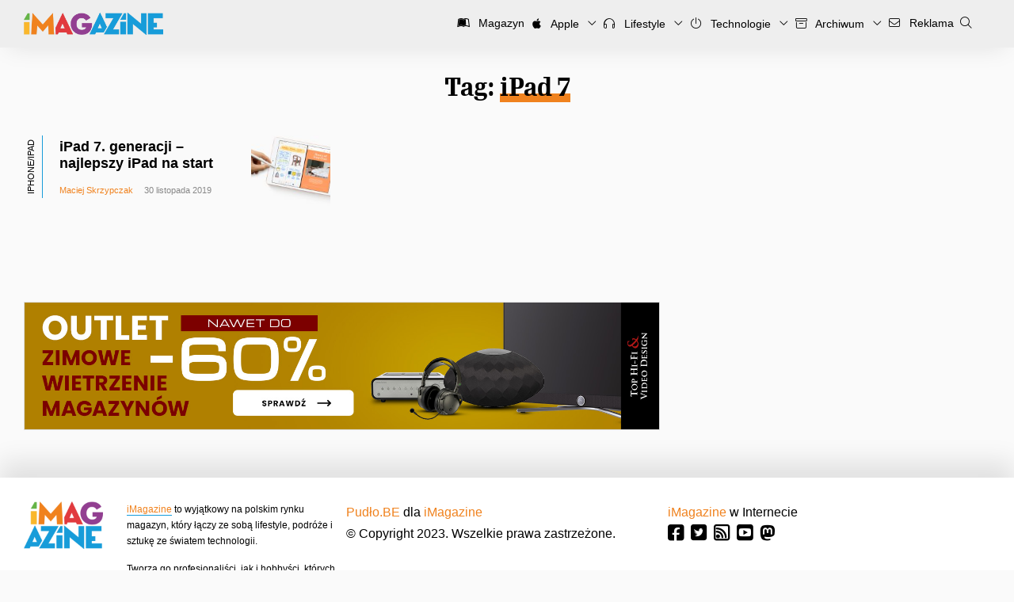

--- FILE ---
content_type: text/html; charset=UTF-8
request_url: https://imagazine.pl/tag/ipad-7/
body_size: 12313
content:
<!DOCTYPE html>
<html lang="pl-PL" xmlns:fb="http://ogp.me/ns/fb#">
<head>
<meta charset="UTF-8">
<meta name="theme-color" content="#179CD9">
<meta content="width=device-width, initial-scale=1.0, viewport-fit=cover, maximum-scale=5.0" name="viewport" />

<link rel="profile" href="http://gmpg.org/xfn/11">
<link rel="pingback" href="https://imagazine.pl/xmlrpc.php">
<link rel="alternate" type="application/rss+xml" title="Codex RSS feed" href="https://imagazine.pl/feed/">
<link rel="shortcut icon" href="https://imagazine.pl/favicon.ico" type="image/x-icon">
<link rel="icon" href="https://imagazine.pl/favicon.ico" type="image/x-icon">
<link rel="apple-touch-icon" sizes="180x180" href="https://imagazine.pl/apple-touch-icon.png">
<link rel="icon" type="image/png" sizes="32x32" href="https://imagazine.pl/favicon-32x32.png">
<link rel="icon" type="image/png" sizes="16x16" href="https://imagazine.pl/favicon-16x16.png">
<meta name='robots' content='index, follow, max-image-preview:large, max-snippet:-1, max-video-preview:-1' />

	<!-- This site is optimized with the Yoast SEO plugin v25.6 - https://yoast.com/wordpress/plugins/seo/ -->
	<title>iPad 7 | iMagazine</title>
	<link rel="canonical" href="https://imagazine.pl/tag/ipad-7/" />
	<meta name="twitter:card" content="summary_large_image" />
	<meta name="twitter:title" content="iPad 7 | iMagazine" />
	<meta name="twitter:site" content="@iMagazinePL" />
	<script type="application/ld+json" class="yoast-schema-graph">{"@context":"https://schema.org","@graph":[{"@type":"CollectionPage","@id":"https://imagazine.pl/tag/ipad-7/","url":"https://imagazine.pl/tag/ipad-7/","name":"iPad 7 | iMagazine","isPartOf":{"@id":"https://imagazine.pl/#website"},"primaryImageOfPage":{"@id":"https://imagazine.pl/tag/ipad-7/#primaryimage"},"image":{"@id":"https://imagazine.pl/tag/ipad-7/#primaryimage"},"thumbnailUrl":"https://imagazine.pl/wp-content/uploads/2019/11/iPad7thGen-00-hero.jpg","breadcrumb":{"@id":"https://imagazine.pl/tag/ipad-7/#breadcrumb"},"inLanguage":"pl-PL"},{"@type":"ImageObject","inLanguage":"pl-PL","@id":"https://imagazine.pl/tag/ipad-7/#primaryimage","url":"https://imagazine.pl/wp-content/uploads/2019/11/iPad7thGen-00-hero.jpg","contentUrl":"https://imagazine.pl/wp-content/uploads/2019/11/iPad7thGen-00-hero.jpg","width":1632,"height":1100},{"@type":"BreadcrumbList","@id":"https://imagazine.pl/tag/ipad-7/#breadcrumb","itemListElement":[{"@type":"ListItem","position":1,"name":"Strona główna","item":"https://imagazine.pl/"},{"@type":"ListItem","position":2,"name":"iPad 7"}]},{"@type":"WebSite","@id":"https://imagazine.pl/#website","url":"https://imagazine.pl/","name":"iMagazine","description":"Technologia, lifestyle, podróże i sztuka","publisher":{"@id":"https://imagazine.pl/#organization"},"potentialAction":[{"@type":"SearchAction","target":{"@type":"EntryPoint","urlTemplate":"https://imagazine.pl/?s={search_term_string}"},"query-input":{"@type":"PropertyValueSpecification","valueRequired":true,"valueName":"search_term_string"}}],"inLanguage":"pl-PL"},{"@type":"Organization","@id":"https://imagazine.pl/#organization","name":"iMagazine","url":"https://imagazine.pl/","logo":{"@type":"ImageObject","inLanguage":"pl-PL","@id":"https://imagazine.pl/#/schema/logo/image/","url":"https://imagazine.pl/wp-content/uploads/2017/09/cropped-iMag-Logo-2500x2500-six-colours-2016-09.png","contentUrl":"https://imagazine.pl/wp-content/uploads/2017/09/cropped-iMag-Logo-2500x2500-six-colours-2016-09.png","width":512,"height":512,"caption":"iMagazine"},"image":{"@id":"https://imagazine.pl/#/schema/logo/image/"},"sameAs":["https://www.facebook.com/iMagazinePL/","https://x.com/iMagazinePL","https://www.youtube.com/user/imagazinepl"]}]}</script>
	<!-- / Yoast SEO plugin. -->


<link rel='dns-prefetch' href='//imagazine.pl' />
<link rel="alternate" type="application/rss+xml" title="iMagazine &raquo; Kanał z wpisami otagowanymi jako iPad 7" href="https://imagazine.pl/tag/ipad-7/feed/" />
<script type="text/javascript">
/* <![CDATA[ */
window._wpemojiSettings = {"baseUrl":"https:\/\/s.w.org\/images\/core\/emoji\/15.0.3\/72x72\/","ext":".png","svgUrl":"https:\/\/s.w.org\/images\/core\/emoji\/15.0.3\/svg\/","svgExt":".svg","source":{"concatemoji":"https:\/\/imagazine.pl\/wp-includes\/js\/wp-emoji-release.min.js?ver=6.6.4"}};
/*! This file is auto-generated */
!function(i,n){var o,s,e;function c(e){try{var t={supportTests:e,timestamp:(new Date).valueOf()};sessionStorage.setItem(o,JSON.stringify(t))}catch(e){}}function p(e,t,n){e.clearRect(0,0,e.canvas.width,e.canvas.height),e.fillText(t,0,0);var t=new Uint32Array(e.getImageData(0,0,e.canvas.width,e.canvas.height).data),r=(e.clearRect(0,0,e.canvas.width,e.canvas.height),e.fillText(n,0,0),new Uint32Array(e.getImageData(0,0,e.canvas.width,e.canvas.height).data));return t.every(function(e,t){return e===r[t]})}function u(e,t,n){switch(t){case"flag":return n(e,"\ud83c\udff3\ufe0f\u200d\u26a7\ufe0f","\ud83c\udff3\ufe0f\u200b\u26a7\ufe0f")?!1:!n(e,"\ud83c\uddfa\ud83c\uddf3","\ud83c\uddfa\u200b\ud83c\uddf3")&&!n(e,"\ud83c\udff4\udb40\udc67\udb40\udc62\udb40\udc65\udb40\udc6e\udb40\udc67\udb40\udc7f","\ud83c\udff4\u200b\udb40\udc67\u200b\udb40\udc62\u200b\udb40\udc65\u200b\udb40\udc6e\u200b\udb40\udc67\u200b\udb40\udc7f");case"emoji":return!n(e,"\ud83d\udc26\u200d\u2b1b","\ud83d\udc26\u200b\u2b1b")}return!1}function f(e,t,n){var r="undefined"!=typeof WorkerGlobalScope&&self instanceof WorkerGlobalScope?new OffscreenCanvas(300,150):i.createElement("canvas"),a=r.getContext("2d",{willReadFrequently:!0}),o=(a.textBaseline="top",a.font="600 32px Arial",{});return e.forEach(function(e){o[e]=t(a,e,n)}),o}function t(e){var t=i.createElement("script");t.src=e,t.defer=!0,i.head.appendChild(t)}"undefined"!=typeof Promise&&(o="wpEmojiSettingsSupports",s=["flag","emoji"],n.supports={everything:!0,everythingExceptFlag:!0},e=new Promise(function(e){i.addEventListener("DOMContentLoaded",e,{once:!0})}),new Promise(function(t){var n=function(){try{var e=JSON.parse(sessionStorage.getItem(o));if("object"==typeof e&&"number"==typeof e.timestamp&&(new Date).valueOf()<e.timestamp+604800&&"object"==typeof e.supportTests)return e.supportTests}catch(e){}return null}();if(!n){if("undefined"!=typeof Worker&&"undefined"!=typeof OffscreenCanvas&&"undefined"!=typeof URL&&URL.createObjectURL&&"undefined"!=typeof Blob)try{var e="postMessage("+f.toString()+"("+[JSON.stringify(s),u.toString(),p.toString()].join(",")+"));",r=new Blob([e],{type:"text/javascript"}),a=new Worker(URL.createObjectURL(r),{name:"wpTestEmojiSupports"});return void(a.onmessage=function(e){c(n=e.data),a.terminate(),t(n)})}catch(e){}c(n=f(s,u,p))}t(n)}).then(function(e){for(var t in e)n.supports[t]=e[t],n.supports.everything=n.supports.everything&&n.supports[t],"flag"!==t&&(n.supports.everythingExceptFlag=n.supports.everythingExceptFlag&&n.supports[t]);n.supports.everythingExceptFlag=n.supports.everythingExceptFlag&&!n.supports.flag,n.DOMReady=!1,n.readyCallback=function(){n.DOMReady=!0}}).then(function(){return e}).then(function(){var e;n.supports.everything||(n.readyCallback(),(e=n.source||{}).concatemoji?t(e.concatemoji):e.wpemoji&&e.twemoji&&(t(e.twemoji),t(e.wpemoji)))}))}((window,document),window._wpemojiSettings);
/* ]]> */
</script>
<style id='wp-emoji-styles-inline-css' type='text/css'>

	img.wp-smiley, img.emoji {
		display: inline !important;
		border: none !important;
		box-shadow: none !important;
		height: 1em !important;
		width: 1em !important;
		margin: 0 0.07em !important;
		vertical-align: -0.1em !important;
		background: none !important;
		padding: 0 !important;
	}
</style>
<link rel='stylesheet' id='wp-block-library-css' href='https://imagazine.pl/wp-includes/css/dist/block-library/style.min.css?ver=6.6.4' type='text/css' media='all' />
<style id='wp-block-library-theme-inline-css' type='text/css'>
.wp-block-audio :where(figcaption){color:#555;font-size:13px;text-align:center}.is-dark-theme .wp-block-audio :where(figcaption){color:#ffffffa6}.wp-block-audio{margin:0 0 1em}.wp-block-code{border:1px solid #ccc;border-radius:4px;font-family:Menlo,Consolas,monaco,monospace;padding:.8em 1em}.wp-block-embed :where(figcaption){color:#555;font-size:13px;text-align:center}.is-dark-theme .wp-block-embed :where(figcaption){color:#ffffffa6}.wp-block-embed{margin:0 0 1em}.blocks-gallery-caption{color:#555;font-size:13px;text-align:center}.is-dark-theme .blocks-gallery-caption{color:#ffffffa6}:root :where(.wp-block-image figcaption){color:#555;font-size:13px;text-align:center}.is-dark-theme :root :where(.wp-block-image figcaption){color:#ffffffa6}.wp-block-image{margin:0 0 1em}.wp-block-pullquote{border-bottom:4px solid;border-top:4px solid;color:currentColor;margin-bottom:1.75em}.wp-block-pullquote cite,.wp-block-pullquote footer,.wp-block-pullquote__citation{color:currentColor;font-size:.8125em;font-style:normal;text-transform:uppercase}.wp-block-quote{border-left:.25em solid;margin:0 0 1.75em;padding-left:1em}.wp-block-quote cite,.wp-block-quote footer{color:currentColor;font-size:.8125em;font-style:normal;position:relative}.wp-block-quote.has-text-align-right{border-left:none;border-right:.25em solid;padding-left:0;padding-right:1em}.wp-block-quote.has-text-align-center{border:none;padding-left:0}.wp-block-quote.is-large,.wp-block-quote.is-style-large,.wp-block-quote.is-style-plain{border:none}.wp-block-search .wp-block-search__label{font-weight:700}.wp-block-search__button{border:1px solid #ccc;padding:.375em .625em}:where(.wp-block-group.has-background){padding:1.25em 2.375em}.wp-block-separator.has-css-opacity{opacity:.4}.wp-block-separator{border:none;border-bottom:2px solid;margin-left:auto;margin-right:auto}.wp-block-separator.has-alpha-channel-opacity{opacity:1}.wp-block-separator:not(.is-style-wide):not(.is-style-dots){width:100px}.wp-block-separator.has-background:not(.is-style-dots){border-bottom:none;height:1px}.wp-block-separator.has-background:not(.is-style-wide):not(.is-style-dots){height:2px}.wp-block-table{margin:0 0 1em}.wp-block-table td,.wp-block-table th{word-break:normal}.wp-block-table :where(figcaption){color:#555;font-size:13px;text-align:center}.is-dark-theme .wp-block-table :where(figcaption){color:#ffffffa6}.wp-block-video :where(figcaption){color:#555;font-size:13px;text-align:center}.is-dark-theme .wp-block-video :where(figcaption){color:#ffffffa6}.wp-block-video{margin:0 0 1em}:root :where(.wp-block-template-part.has-background){margin-bottom:0;margin-top:0;padding:1.25em 2.375em}
</style>
<style id='activitypub-extra-fields-style-inline-css' type='text/css'>
.activitypub-extra-fields{display:table;list-style:none;margin:0;padding:0;table-layout:fixed}.activitypub-extra-field{display:table-row;margin-bottom:0}.activitypub-extra-field dt{color:inherit;display:table-cell;font-weight:600;margin-bottom:0;padding-bottom:.5em;padding-right:10px;text-overflow:ellipsis;vertical-align:baseline;white-space:nowrap}.activitypub-extra-field dt:after{content:":"}.activitypub-extra-field dd{color:inherit;display:table-cell;margin-bottom:0;margin-left:0;padding-bottom:.5em;vertical-align:baseline;word-break:break-word}.activitypub-extra-field dd p{margin-bottom:.5em;margin-top:0}.activitypub-extra-field dd p:last-child{margin-bottom:0}.activitypub-extra-field dd a{color:inherit;text-decoration:underline}.activitypub-extra-field dd a:hover{text-decoration:none}.is-style-stacked .activitypub-extra-fields{display:block;table-layout:auto}.is-style-stacked .activitypub-extra-field{display:block;margin-bottom:1em}.is-style-stacked .activitypub-extra-field:last-child{margin-bottom:0}.is-style-stacked .activitypub-extra-field dt{display:block;margin-bottom:.25em;padding-bottom:0;padding-right:0;text-overflow:clip;white-space:normal}.is-style-stacked .activitypub-extra-field dt:after{content:none}.is-style-stacked .activitypub-extra-field dd{display:block;padding-bottom:0}.is-style-cards .activitypub-extra-fields{display:block;table-layout:auto}.is-style-cards .activitypub-extra-field{background:var(--wp--preset--color--base,#fff);border:1px solid var(--wp--preset--color--contrast-2,#ddd);border-radius:8px;box-shadow:0 1px 3px rgba(0,0,0,.05);display:block;margin-bottom:1em;padding:1em}.is-style-cards .activitypub-extra-field:last-child{margin-bottom:0}.is-style-cards .activitypub-extra-field dt{color:currentcolor;display:block;font-size:.9em;letter-spacing:.5px;margin-bottom:.5em;padding-bottom:0;padding-right:0;text-transform:uppercase;white-space:normal}.is-style-cards .activitypub-extra-field dt:after{content:none}.is-style-cards .activitypub-extra-field dd{display:block;font-size:1em;padding-bottom:0}.is-style-cards.has-background{background:transparent!important}.activitypub-extra-fields-block-wrapper.has-background .activitypub-extra-fields,.activitypub-extra-fields-block-wrapper.has-border .activitypub-extra-fields,.activitypub-extra-fields-block-wrapper.is-style-stacked.has-background .activitypub-extra-fields,.activitypub-extra-fields-block-wrapper.is-style-stacked.has-border .activitypub-extra-fields,.is-style-cards.has-background .activitypub-extra-fields{padding:1rem}.activitypub-extra-fields-block-wrapper.is-style-cards.has-background .activitypub-extra-fields,.activitypub-extra-fields-block-wrapper.is-style-cards.has-border .activitypub-extra-fields{padding:0}

</style>
<link rel='stylesheet' id='activitypub-follow-me-style-css' href='https://imagazine.pl/wp-content/plugins/activitypub/build/follow-me/style-index.css?ver=7.8.4' type='text/css' media='all' />
<link rel='stylesheet' id='activitypub-followers-style-css' href='https://imagazine.pl/wp-content/plugins/activitypub/build/followers/style-index.css?ver=7.8.4' type='text/css' media='all' />
<style id='activitypub-reactions-style-inline-css' type='text/css'>
body.modal-open{overflow:hidden}.activitypub-modal__overlay{align-items:center;background-color:rgba(0,0,0,.5);bottom:0;color:initial;display:flex;justify-content:center;left:0;padding:1rem;position:fixed;right:0;top:0;z-index:100000}.activitypub-modal__overlay.compact{align-items:flex-start;background-color:transparent;bottom:auto;justify-content:flex-start;left:auto;padding:0;position:absolute;right:auto;top:auto;z-index:100}.activitypub-modal__overlay[hidden]{display:none}.activitypub-modal__frame{animation:activitypub-modal-appear .2s ease-out;background-color:var(--wp--preset--color--white,#fff);border-radius:8px;box-shadow:0 5px 15px rgba(0,0,0,.3);display:flex;flex-direction:column;max-height:calc(100vh - 2rem);max-width:660px;overflow:hidden;width:100%}.compact .activitypub-modal__frame{box-shadow:0 2px 8px rgba(0,0,0,.1);max-height:300px;max-width:-moz-min-content;max-width:min-content;min-width:250px;width:auto}.activitypub-modal__header{align-items:center;border-bottom:1px solid var(--wp--preset--color--light-gray,#f0f0f0);display:flex;flex-shrink:0;justify-content:space-between;padding:2rem 2rem 1.5rem}.compact .activitypub-modal__header{display:none}.activitypub-modal__header .activitypub-modal__close{align-items:center;border:none;cursor:pointer;display:flex;justify-content:center;padding:.5rem;width:auto}.activitypub-modal__header .activitypub-modal__close:active{border:none;padding:.5rem}.activitypub-modal__title{font-size:130%;font-weight:600;line-height:1.4;margin:0!important}.activitypub-modal__content{overflow-y:auto}@keyframes activitypub-modal-appear{0%{opacity:0;transform:translateY(20px)}to{opacity:1;transform:translateY(0)}}.wp-block-activitypub-reactions{margin-bottom:2rem;margin-top:2rem;position:relative}.wp-block-activitypub-reactions.has-background,.wp-block-activitypub-reactions.has-border{box-sizing:border-box;padding:2rem}.wp-block-activitypub-reactions .activitypub-reactions{display:flex;flex-direction:column;flex-wrap:wrap}.wp-block-activitypub-reactions .reaction-group{align-items:center;display:flex;gap:.75rem;justify-content:flex-start;margin:.5em 0;position:relative;width:100%}@media(max-width:782px){.wp-block-activitypub-reactions .reaction-group:has(.reaction-avatars:not(:empty)){justify-content:space-between}}.wp-block-activitypub-reactions .reaction-group .reaction-avatars{align-items:center;display:flex;flex-direction:row;list-style:none;margin:0!important;padding:0}.wp-block-activitypub-reactions .reaction-group .reaction-avatars li{margin:0 -10px 0 0;padding:0;transition:transform .2s ease}.wp-block-activitypub-reactions .reaction-group .reaction-avatars li:not([hidden]):not(:has(~li:not([hidden]))){margin-right:0}.wp-block-activitypub-reactions .reaction-group .reaction-avatars li:hover{transform:translateY(-2px);z-index:2}.wp-block-activitypub-reactions .reaction-group .reaction-avatars li a{border-radius:50%;box-shadow:none;display:block;line-height:1;text-decoration:none}.wp-block-activitypub-reactions .reaction-group .reaction-avatar{max-height:32px;max-width:32px;overflow:hidden;-moz-force-broken-image-icon:1;border:.5px solid var(--wp--preset--color--contrast,hsla(0,0%,100%,.8));border-radius:50%;box-shadow:0 0 0 .5px hsla(0,0%,100%,.8),0 1px 3px rgba(0,0,0,.2);transition:transform .6s cubic-bezier(.34,1.56,.64,1);will-change:transform}.wp-block-activitypub-reactions .reaction-group .reaction-avatar:focus-visible,.wp-block-activitypub-reactions .reaction-group .reaction-avatar:hover{position:relative;transform:translateY(-5px);z-index:1}.wp-block-activitypub-reactions .reaction-group .reaction-label{align-items:center;background:none;border:none;border-radius:4px;color:currentcolor;display:flex;flex:0 0 auto;font-size:var(--wp--preset--font-size--small,.875rem);gap:.25rem;padding:.25rem .5rem;text-decoration:none;transition:background-color .2s ease;white-space:nowrap}.wp-block-activitypub-reactions .reaction-group .reaction-label:hover{background-color:rgba(0,0,0,.05);color:currentcolor}.wp-block-activitypub-reactions .reaction-group .reaction-label:focus:not(:disabled){box-shadow:none;outline:1px solid currentcolor;outline-offset:2px}.reactions-list{list-style:none;margin:0!important;padding:.5rem}.components-popover__content>.reactions-list{padding:0}.reactions-list .reaction-item{margin:0 0 .5rem}.reactions-list .reaction-item:last-child{margin-bottom:0}.reactions-list .reaction-item a{align-items:center;border-radius:4px;box-shadow:none;color:inherit;display:flex;gap:.75rem;padding:.5rem;text-decoration:none;transition:background-color .2s ease}.reactions-list .reaction-item a:hover{background-color:rgba(0,0,0,.03)}.reactions-list .reaction-item img{border:1px solid var(--wp--preset--color--light-gray,#f0f0f0);border-radius:50%;box-shadow:none;height:36px;width:36px}.reactions-list .reaction-item .reaction-name{font-size:var(--wp--preset--font-size--small,.875rem)}.activitypub-popover .components-popover__content{box-shadow:0 2px 8px rgba(0,0,0,.1);max-height:300px;max-width:-moz-min-content;max-width:min-content;min-width:250px;padding:.5rem;width:auto}.wp-block-activitypub-reactions.is-style-compact .wp-block-heading{margin-bottom:.5em}.wp-block-activitypub-reactions.is-style-compact .activitypub-reactions{display:inline-flex;flex-direction:row;flex-wrap:wrap;gap:.5em}.wp-block-activitypub-reactions.is-style-compact .reaction-group{display:inline-flex;margin:0;width:auto}

</style>
<style id='activitypub-reply-style-inline-css' type='text/css'>
.activitypub-embed-container{min-height:100px;pointer-events:none;position:relative;-webkit-user-select:none;-moz-user-select:none;user-select:none}.activitypub-embed-loading{align-items:center;display:flex;justify-content:center}.activitypub-embed-container .wp-block-embed{pointer-events:none!important}.activitypub-embed-preview,.activitypub-embed-preview iframe{pointer-events:none}.activitypub-reply-display{margin:1em 0}.activitypub-reply-display p{margin:0}.activitypub-reply-display a{color:#2271b1;text-decoration:none}.activitypub-reply-display a:hover{color:#135e96;text-decoration:underline}.activitypub-embed{background:#fff;border:1px solid #e6e6e6;border-radius:12px;font-family:-apple-system,BlinkMacSystemFont,Segoe UI,Roboto,Helvetica,Arial,sans-serif;max-width:100%;padding:0}.activitypub-reply-block .activitypub-embed{margin:1em 0}.activitypub-embed-header{align-items:center;display:flex;gap:10px;padding:15px}.activitypub-embed-header img{border-radius:50%;height:48px;width:48px}.activitypub-embed-header-text{flex-grow:1}.activitypub-embed-header-text h2{color:#000;font-size:15px;font-weight:600;margin:0;padding:0}.activitypub-embed-header-text .ap-account{color:#687684;font-size:14px;text-decoration:none}.activitypub-embed-content{padding:0 15px 15px}.activitypub-embed-content .ap-title{color:#000;font-size:23px;font-weight:600;margin:0 0 10px;padding:0}.activitypub-embed-content .ap-subtitle{color:#000;font-size:15px;margin:0 0 15px}.activitypub-embed-content .ap-preview{border:1px solid #e6e6e6;border-radius:8px;box-sizing:border-box;display:grid;gap:2px;grid-template-columns:1fr 1fr;grid-template-rows:1fr 1fr;margin:1em 0 0;min-height:64px;overflow:hidden;position:relative;width:100%}.activitypub-embed-content .ap-preview img{border:0;box-sizing:border-box;display:block;height:100%;-o-object-fit:cover;object-fit:cover;overflow:hidden;position:relative;width:100%}.activitypub-embed-content .ap-preview audio,.activitypub-embed-content .ap-preview video{display:block;grid-column:1/span 2;max-width:100%}.activitypub-embed-content .ap-preview audio{width:100%}.activitypub-embed-content .ap-preview.layout-1{grid-template-columns:1fr;grid-template-rows:1fr}.activitypub-embed-content .ap-preview.layout-2{aspect-ratio:auto;grid-template-rows:1fr;height:auto}.activitypub-embed-content .ap-preview.layout-3>img:first-child{grid-row:span 2}.activitypub-embed-content .ap-preview-text{padding:15px}.activitypub-embed-meta{border-top:1px solid #e6e6e6;color:#687684;display:flex;font-size:13px;gap:15px;padding:15px}.activitypub-embed-meta .ap-stat{align-items:center;display:flex;gap:5px}@media only screen and (max-width:399px){.activitypub-embed-meta span.ap-stat{display:none!important}}.activitypub-embed-meta a.ap-stat{color:inherit;text-decoration:none}.activitypub-embed-meta strong{color:#000;font-weight:600}.activitypub-embed-meta .ap-stat-label{color:#687684}.wp-block-activitypub-reply .components-spinner{height:12px;margin-bottom:0;margin-top:0;width:12px}

</style>
<style id='classic-theme-styles-inline-css' type='text/css'>
/*! This file is auto-generated */
.wp-block-button__link{color:#fff;background-color:#32373c;border-radius:9999px;box-shadow:none;text-decoration:none;padding:calc(.667em + 2px) calc(1.333em + 2px);font-size:1.125em}.wp-block-file__button{background:#32373c;color:#fff;text-decoration:none}
</style>
<style id='global-styles-inline-css' type='text/css'>
:root{--wp--preset--aspect-ratio--square: 1;--wp--preset--aspect-ratio--4-3: 4/3;--wp--preset--aspect-ratio--3-4: 3/4;--wp--preset--aspect-ratio--3-2: 3/2;--wp--preset--aspect-ratio--2-3: 2/3;--wp--preset--aspect-ratio--16-9: 16/9;--wp--preset--aspect-ratio--9-16: 9/16;--wp--preset--color--black: #000000;--wp--preset--color--cyan-bluish-gray: #abb8c3;--wp--preset--color--white: #FFFFFF;--wp--preset--color--pale-pink: #f78da7;--wp--preset--color--vivid-red: #cf2e2e;--wp--preset--color--luminous-vivid-orange: #ff6900;--wp--preset--color--luminous-vivid-amber: #fcb900;--wp--preset--color--light-green-cyan: #7bdcb5;--wp--preset--color--vivid-green-cyan: #00d084;--wp--preset--color--pale-cyan-blue: #8ed1fc;--wp--preset--color--vivid-cyan-blue: #0693e3;--wp--preset--color--vivid-purple: #9b51e0;--wp--preset--color--green: #66B448;--wp--preset--color--yellow: #FAB72B;--wp--preset--color--orange: #F0821E;--wp--preset--color--red: #E13A3E;--wp--preset--color--purple: #923F91;--wp--preset--color--blue: #179CD9;--wp--preset--gradient--vivid-cyan-blue-to-vivid-purple: linear-gradient(135deg,rgba(6,147,227,1) 0%,rgb(155,81,224) 100%);--wp--preset--gradient--light-green-cyan-to-vivid-green-cyan: linear-gradient(135deg,rgb(122,220,180) 0%,rgb(0,208,130) 100%);--wp--preset--gradient--luminous-vivid-amber-to-luminous-vivid-orange: linear-gradient(135deg,rgba(252,185,0,1) 0%,rgba(255,105,0,1) 100%);--wp--preset--gradient--luminous-vivid-orange-to-vivid-red: linear-gradient(135deg,rgba(255,105,0,1) 0%,rgb(207,46,46) 100%);--wp--preset--gradient--very-light-gray-to-cyan-bluish-gray: linear-gradient(135deg,rgb(238,238,238) 0%,rgb(169,184,195) 100%);--wp--preset--gradient--cool-to-warm-spectrum: linear-gradient(135deg,rgb(74,234,220) 0%,rgb(151,120,209) 20%,rgb(207,42,186) 40%,rgb(238,44,130) 60%,rgb(251,105,98) 80%,rgb(254,248,76) 100%);--wp--preset--gradient--blush-light-purple: linear-gradient(135deg,rgb(255,206,236) 0%,rgb(152,150,240) 100%);--wp--preset--gradient--blush-bordeaux: linear-gradient(135deg,rgb(254,205,165) 0%,rgb(254,45,45) 50%,rgb(107,0,62) 100%);--wp--preset--gradient--luminous-dusk: linear-gradient(135deg,rgb(255,203,112) 0%,rgb(199,81,192) 50%,rgb(65,88,208) 100%);--wp--preset--gradient--pale-ocean: linear-gradient(135deg,rgb(255,245,203) 0%,rgb(182,227,212) 50%,rgb(51,167,181) 100%);--wp--preset--gradient--electric-grass: linear-gradient(135deg,rgb(202,248,128) 0%,rgb(113,206,126) 100%);--wp--preset--gradient--midnight: linear-gradient(135deg,rgb(2,3,129) 0%,rgb(40,116,252) 100%);--wp--preset--font-size--small: 13px;--wp--preset--font-size--medium: 20px;--wp--preset--font-size--large: 36px;--wp--preset--font-size--x-large: 42px;--wp--preset--spacing--20: 0.44rem;--wp--preset--spacing--30: 0.67rem;--wp--preset--spacing--40: 1rem;--wp--preset--spacing--50: 1.5rem;--wp--preset--spacing--60: 2.25rem;--wp--preset--spacing--70: 3.38rem;--wp--preset--spacing--80: 5.06rem;--wp--preset--shadow--natural: 6px 6px 9px rgba(0, 0, 0, 0.2);--wp--preset--shadow--deep: 12px 12px 50px rgba(0, 0, 0, 0.4);--wp--preset--shadow--sharp: 6px 6px 0px rgba(0, 0, 0, 0.2);--wp--preset--shadow--outlined: 6px 6px 0px -3px rgba(255, 255, 255, 1), 6px 6px rgba(0, 0, 0, 1);--wp--preset--shadow--crisp: 6px 6px 0px rgba(0, 0, 0, 1);}:where(.is-layout-flex){gap: 0.5em;}:where(.is-layout-grid){gap: 0.5em;}body .is-layout-flex{display: flex;}.is-layout-flex{flex-wrap: wrap;align-items: center;}.is-layout-flex > :is(*, div){margin: 0;}body .is-layout-grid{display: grid;}.is-layout-grid > :is(*, div){margin: 0;}:where(.wp-block-columns.is-layout-flex){gap: 2em;}:where(.wp-block-columns.is-layout-grid){gap: 2em;}:where(.wp-block-post-template.is-layout-flex){gap: 1.25em;}:where(.wp-block-post-template.is-layout-grid){gap: 1.25em;}.has-black-color{color: var(--wp--preset--color--black) !important;}.has-cyan-bluish-gray-color{color: var(--wp--preset--color--cyan-bluish-gray) !important;}.has-white-color{color: var(--wp--preset--color--white) !important;}.has-pale-pink-color{color: var(--wp--preset--color--pale-pink) !important;}.has-vivid-red-color{color: var(--wp--preset--color--vivid-red) !important;}.has-luminous-vivid-orange-color{color: var(--wp--preset--color--luminous-vivid-orange) !important;}.has-luminous-vivid-amber-color{color: var(--wp--preset--color--luminous-vivid-amber) !important;}.has-light-green-cyan-color{color: var(--wp--preset--color--light-green-cyan) !important;}.has-vivid-green-cyan-color{color: var(--wp--preset--color--vivid-green-cyan) !important;}.has-pale-cyan-blue-color{color: var(--wp--preset--color--pale-cyan-blue) !important;}.has-vivid-cyan-blue-color{color: var(--wp--preset--color--vivid-cyan-blue) !important;}.has-vivid-purple-color{color: var(--wp--preset--color--vivid-purple) !important;}.has-black-background-color{background-color: var(--wp--preset--color--black) !important;}.has-cyan-bluish-gray-background-color{background-color: var(--wp--preset--color--cyan-bluish-gray) !important;}.has-white-background-color{background-color: var(--wp--preset--color--white) !important;}.has-pale-pink-background-color{background-color: var(--wp--preset--color--pale-pink) !important;}.has-vivid-red-background-color{background-color: var(--wp--preset--color--vivid-red) !important;}.has-luminous-vivid-orange-background-color{background-color: var(--wp--preset--color--luminous-vivid-orange) !important;}.has-luminous-vivid-amber-background-color{background-color: var(--wp--preset--color--luminous-vivid-amber) !important;}.has-light-green-cyan-background-color{background-color: var(--wp--preset--color--light-green-cyan) !important;}.has-vivid-green-cyan-background-color{background-color: var(--wp--preset--color--vivid-green-cyan) !important;}.has-pale-cyan-blue-background-color{background-color: var(--wp--preset--color--pale-cyan-blue) !important;}.has-vivid-cyan-blue-background-color{background-color: var(--wp--preset--color--vivid-cyan-blue) !important;}.has-vivid-purple-background-color{background-color: var(--wp--preset--color--vivid-purple) !important;}.has-black-border-color{border-color: var(--wp--preset--color--black) !important;}.has-cyan-bluish-gray-border-color{border-color: var(--wp--preset--color--cyan-bluish-gray) !important;}.has-white-border-color{border-color: var(--wp--preset--color--white) !important;}.has-pale-pink-border-color{border-color: var(--wp--preset--color--pale-pink) !important;}.has-vivid-red-border-color{border-color: var(--wp--preset--color--vivid-red) !important;}.has-luminous-vivid-orange-border-color{border-color: var(--wp--preset--color--luminous-vivid-orange) !important;}.has-luminous-vivid-amber-border-color{border-color: var(--wp--preset--color--luminous-vivid-amber) !important;}.has-light-green-cyan-border-color{border-color: var(--wp--preset--color--light-green-cyan) !important;}.has-vivid-green-cyan-border-color{border-color: var(--wp--preset--color--vivid-green-cyan) !important;}.has-pale-cyan-blue-border-color{border-color: var(--wp--preset--color--pale-cyan-blue) !important;}.has-vivid-cyan-blue-border-color{border-color: var(--wp--preset--color--vivid-cyan-blue) !important;}.has-vivid-purple-border-color{border-color: var(--wp--preset--color--vivid-purple) !important;}.has-vivid-cyan-blue-to-vivid-purple-gradient-background{background: var(--wp--preset--gradient--vivid-cyan-blue-to-vivid-purple) !important;}.has-light-green-cyan-to-vivid-green-cyan-gradient-background{background: var(--wp--preset--gradient--light-green-cyan-to-vivid-green-cyan) !important;}.has-luminous-vivid-amber-to-luminous-vivid-orange-gradient-background{background: var(--wp--preset--gradient--luminous-vivid-amber-to-luminous-vivid-orange) !important;}.has-luminous-vivid-orange-to-vivid-red-gradient-background{background: var(--wp--preset--gradient--luminous-vivid-orange-to-vivid-red) !important;}.has-very-light-gray-to-cyan-bluish-gray-gradient-background{background: var(--wp--preset--gradient--very-light-gray-to-cyan-bluish-gray) !important;}.has-cool-to-warm-spectrum-gradient-background{background: var(--wp--preset--gradient--cool-to-warm-spectrum) !important;}.has-blush-light-purple-gradient-background{background: var(--wp--preset--gradient--blush-light-purple) !important;}.has-blush-bordeaux-gradient-background{background: var(--wp--preset--gradient--blush-bordeaux) !important;}.has-luminous-dusk-gradient-background{background: var(--wp--preset--gradient--luminous-dusk) !important;}.has-pale-ocean-gradient-background{background: var(--wp--preset--gradient--pale-ocean) !important;}.has-electric-grass-gradient-background{background: var(--wp--preset--gradient--electric-grass) !important;}.has-midnight-gradient-background{background: var(--wp--preset--gradient--midnight) !important;}.has-small-font-size{font-size: var(--wp--preset--font-size--small) !important;}.has-medium-font-size{font-size: var(--wp--preset--font-size--medium) !important;}.has-large-font-size{font-size: var(--wp--preset--font-size--large) !important;}.has-x-large-font-size{font-size: var(--wp--preset--font-size--x-large) !important;}
:where(.wp-block-post-template.is-layout-flex){gap: 1.25em;}:where(.wp-block-post-template.is-layout-grid){gap: 1.25em;}
:where(.wp-block-columns.is-layout-flex){gap: 2em;}:where(.wp-block-columns.is-layout-grid){gap: 2em;}
:root :where(.wp-block-pullquote){font-size: 1.5em;line-height: 1.6;}
</style>
<link rel='stylesheet' id='photoswipe-lib-css' href='https://imagazine.pl/wp-content/plugins/photo-swipe/lib/photoswipe.css?ver=4.1.1.1' type='text/css' media='all' />
<link rel='stylesheet' id='photoswipe-default-skin-css' href='https://imagazine.pl/wp-content/plugins/photo-swipe/lib/default-skin/default-skin.css?ver=4.1.1.1' type='text/css' media='all' />
<link rel='stylesheet' id='wp-polls-css' href='https://imagazine.pl/wp-content/plugins/wp-polls/polls-css.css?ver=2.77.3' type='text/css' media='all' />
<style id='wp-polls-inline-css' type='text/css'>
.wp-polls .pollbar {
	margin: 1px;
	font-size: 13px;
	line-height: 15px;
	height: 15px;
	background: #E1393E;
	border: 1px solid #E1393E;
}

</style>
<link rel='stylesheet' id='bigger-picture-css' href='https://imagazine.pl/wp-content/plugins/youtube-channel/assets/lib/bigger-picture/css/bigger-picture.min.css?ver=3.25.2' type='text/css' media='all' />
<link rel='stylesheet' id='youtube-channel-css' href='https://imagazine.pl/wp-content/plugins/youtube-channel/assets/css/youtube-channel.min.css?ver=3.25.2' type='text/css' media='all' />
<script type="text/javascript" src="https://imagazine.pl/wp-includes/js/jquery/jquery.min.js?ver=3.7.1" id="jquery-core-js"></script>
<script type="text/javascript" src="https://imagazine.pl/wp-includes/js/jquery/jquery-migrate.min.js?ver=3.4.1" id="jquery-migrate-js"></script>
<script type="text/javascript" id="pb_ajax-js-extra">
/* <![CDATA[ */
var pb_ajax = {"url":"https:\/\/imagazine.pl\/wp-admin\/admin-ajax.php"};
/* ]]> */
</script>
<script type="text/javascript" src="https://imagazine.pl/wp-content/themes/imag-new-age/assets/pb_ajax.js?ver=80524" id="pb_ajax-js"></script>
<script type="text/javascript" src="https://imagazine.pl/wp-content/plugins/fd-footnotes/fdfootnotes.js?ver=1.34" id="fdfootnote_script-js"></script>
<script type="text/javascript" src="https://imagazine.pl/wp-content/plugins/photo-swipe/lib/photoswipe.min.js?ver=4.1.1.1" id="photoswipe-lib-js"></script>
<script type="text/javascript" src="https://imagazine.pl/wp-content/plugins/photo-swipe/lib/photoswipe-ui-default.min.js?ver=4.1.1.1" id="photoswipe-ui-default-js"></script>
<script type="text/javascript" src="https://imagazine.pl/wp-content/plugins/photo-swipe/js/photoswipe.js?ver=4.1.1.1" id="photoswipe-js"></script>
<link rel="https://api.w.org/" href="https://imagazine.pl/wp-json/" /><link rel="alternate" title="JSON" type="application/json" href="https://imagazine.pl/wp-json/wp/v2/tags/7546" /><link rel="EditURI" type="application/rsd+xml" title="RSD" href="https://imagazine.pl/xmlrpc.php?rsd" />
<meta name="generator" content="WordPress 6.6.4" />

<link rel="alternate" title="ActivityPub (JSON)" type="application/activity+json" href="https://imagazine.pl/?term_id=7546" />
<link rel="icon" href="https://imagazine.pl/wp-content/uploads/2017/09/cropped-iMag-Logo-2500x2500-six-colours-2016-09-32x32.png" sizes="32x32" />
<link rel="icon" href="https://imagazine.pl/wp-content/uploads/2017/09/cropped-iMag-Logo-2500x2500-six-colours-2016-09-192x192.png" sizes="192x192" />
<link rel="apple-touch-icon" href="https://imagazine.pl/wp-content/uploads/2017/09/cropped-iMag-Logo-2500x2500-six-colours-2016-09-180x180.png" />
<meta name="msapplication-TileImage" content="https://imagazine.pl/wp-content/uploads/2017/09/cropped-iMag-Logo-2500x2500-six-colours-2016-09-270x270.png" />

<link rel="stylesheet" type="text/css" href="https://imagazine.pl/wp-content/themes/imag-new-age/assets/owl.carousel.min.css">
<link rel="stylesheet" type="text/css" media="all" href="https://imagazine.pl/wp-content/themes/imag-new-age/style.css?1206">
<link href="https://imagazine.pl/wp-content/themes/imag-new-age/assets/fonts/stylesheet.css" rel="stylesheet">

</head>

<body class="archive tag tag-ipad-7 tag-7546 wp-custom-logo wp-embed-responsive">
<a rel="me" href="https://mastodon.online/@iMagazinePL" style="position: absolute; pointer-events: none; opacity: 0;">Mastodon</a>
<header id="header">
	<div class="row flex -ac">
		<div id="logo">
			<a href="https://imagazine.pl/">
								<img src="https://imagazine.pl/wp-content/uploads/2023/03/cropped-imagazine-logo.png" width="176" height="28" alt="iMagazine logo">
			</a>
		</div>

		<nav id="nav" class="flex -ac -jsb">
			<div id="nav_menu-3" class="widget widget_nav_menu"><div class="menu-home-container"><ul id="menu-home" class="menu"><li id="menu-item-15228" class="menu-item menu-item-type-taxonomy menu-item-object-category menu-item-15228"><a href="https://imagazine.pl/kategoria/magazyn/"><i class="fa fa-leanpub"></i> Magazyn</a></li>
<li id="menu-item-19156" class="menu-item menu-item-type-custom menu-item-object-custom menu-item-has-children menu-item-19156"><a href="#"><i class="fa fa-apple"></i> Apple</a>
<ul class="sub-menu">
	<li id="menu-item-53841" class="menu-item menu-item-type-taxonomy menu-item-object-category menu-item-53841"><a href="https://imagazine.pl/kategoria/apple/iphone-ipod-ipad/"><i class="fa fa-mobile"></i> iPhone/iPad/iPod/iOS</a></li>
	<li id="menu-item-15229" class="menu-item menu-item-type-taxonomy menu-item-object-category menu-item-15229"><a href="https://imagazine.pl/kategoria/apple/macos/"><i class="fa fa-desktop"></i> Mac/macOS</a></li>
	<li id="menu-item-53840" class="menu-item menu-item-type-taxonomy menu-item-object-category menu-item-53840"><a href="https://imagazine.pl/kategoria/apple/apple-watch/"><i class="fa fa-watch-smart"></i> Apple Watch</a></li>
	<li id="menu-item-57571" class="menu-item menu-item-type-taxonomy menu-item-object-category menu-item-57571"><a href="https://imagazine.pl/kategoria/apple/apple-tv/"><i class="fa fa-television"></i> Apple TV</a></li>
	<li id="menu-item-145541" class="menu-item menu-item-type-taxonomy menu-item-object-category menu-item-145541"><a href="https://imagazine.pl/kategoria/apple/airpods/"><i class="fa fa-headphones"></i> AirPods</a></li>
	<li id="menu-item-94912" class="menu-item menu-item-type-taxonomy menu-item-object-category menu-item-94912"><a href="https://imagazine.pl/kategoria/apple/homepod/"><i class="fa fa-volume-up"></i> HomePod</a></li>
	<li id="menu-item-180538" class="menu-item menu-item-type-taxonomy menu-item-object-category menu-item-180538"><a href="https://imagazine.pl/kategoria/apple/vision-pro/"><i class="far fa-head-vr"></i> Vision Pro</a></li>
	<li id="menu-item-53844" class="menu-item menu-item-type-taxonomy menu-item-object-category menu-item-53844"><a href="https://imagazine.pl/kategoria/apple/polskie-aplikacje/"><i class="fa fa-flag"></i> Polskie Aplikacje</a></li>
	<li id="menu-item-53845" class="menu-item menu-item-type-taxonomy menu-item-object-category menu-item-53845"><a href="https://imagazine.pl/kategoria/apple/tipy/"><i class="fa fa-code-fork"></i> Tips &#038; Tricks</a></li>
</ul>
</li>
<li id="menu-item-53855" class="menu-item menu-item-type-taxonomy menu-item-object-category menu-item-has-children menu-item-53855"><a href="https://imagazine.pl/kategoria/lifestyle/"><i class="fa fa-headphones"></i> Lifestyle</a>
<ul class="sub-menu">
	<li id="menu-item-57354" class="menu-item menu-item-type-taxonomy menu-item-object-category menu-item-57354"><a href="https://imagazine.pl/kategoria/lifestyle/fotografia/"><i class="fa fa-camera-retro"></i> Fotografia</a></li>
	<li id="menu-item-53959" class="menu-item menu-item-type-taxonomy menu-item-object-category menu-item-53959"><a href="https://imagazine.pl/kategoria/lifestyle/kino/"><i class="fa fa-ticket"></i> Kino</a></li>
	<li id="menu-item-54206" class="menu-item menu-item-type-taxonomy menu-item-object-category menu-item-54206"><a href="https://imagazine.pl/kategoria/lifestyle/kino-domowe/"><i class="fa fa-eye"></i> Kino Domowe</a></li>
	<li id="menu-item-85459" class="menu-item menu-item-type-taxonomy menu-item-object-category menu-item-85459"><a href="https://imagazine.pl/kategoria/lifestyle/konsole/"><i class="fa fa-gamepad"></i> Konsole</a></li>
	<li id="menu-item-63071" class="menu-item menu-item-type-taxonomy menu-item-object-category menu-item-63071"><a href="https://imagazine.pl/kategoria/lifestyle/motoryzacja/"><i class="fa fa-car"></i> Motoryzacja</a></li>
	<li id="menu-item-34795" class="menu-item menu-item-type-taxonomy menu-item-object-category menu-item-34795"><a href="https://imagazine.pl/kategoria/lifestyle/muzyka/"><i class="fa fa-music"></i> Muzyka</a></li>
	<li id="menu-item-53851" class="menu-item menu-item-type-taxonomy menu-item-object-category menu-item-53851"><a href="https://imagazine.pl/kategoria/lifestyle/podroze/"><i class="fa fa-globe"></i> Podróże</a></li>
</ul>
</li>
<li id="menu-item-53852" class="menu-item menu-item-type-custom menu-item-object-custom menu-item-has-children menu-item-53852"><a href="#"><i class="fa fa-power-off"></i> Technologie</a>
<ul class="sub-menu">
	<li id="menu-item-53853" class="menu-item menu-item-type-taxonomy menu-item-object-category menu-item-53853"><a href="https://imagazine.pl/kategoria/technologie/google/"><i class="fa fa-google"></i> Google</a></li>
	<li id="menu-item-53854" class="menu-item menu-item-type-taxonomy menu-item-object-category menu-item-53854"><a href="https://imagazine.pl/kategoria/technologie/microsoft/"><i class="fa fa-windows"></i> Microsoft</a></li>
	<li id="menu-item-222323" class="menu-item menu-item-type-taxonomy menu-item-object-category menu-item-222323"><a href="https://imagazine.pl/kategoria/technologie/samsung/"><i class="fa-solid fa-mobile-screen"></i> Samsung</a></li>
	<li id="menu-item-34175" class="menu-item menu-item-type-taxonomy menu-item-object-category menu-item-34175"><a href="https://imagazine.pl/kategoria/technologie/sieci/"><i class="fa fa-server"></i> Sieci</a></li>
	<li id="menu-item-87595" class="menu-item menu-item-type-taxonomy menu-item-object-category menu-item-87595"><a href="https://imagazine.pl/kategoria/technologie/kosmos/"><i class="fa fa-space-shuttle"></i> Kosmos</a></li>
	<li id="menu-item-102577" class="menu-item menu-item-type-taxonomy menu-item-object-category menu-item-102577"><a href="https://imagazine.pl/kategoria/technologie/elektromobilnosc/"><i class="fa fa-plug" aria-hidden="true"></i> Elektromobilność</a></li>
	<li id="menu-item-53848" class="menu-item menu-item-type-taxonomy menu-item-object-category menu-item-53848"><a href="https://imagazine.pl/kategoria/sprzet/"><i class="fa fa-wrench"></i> Sprzęt</a></li>
	<li id="menu-item-53846" class="menu-item menu-item-type-taxonomy menu-item-object-category menu-item-53846"><a href="https://imagazine.pl/kategoria/testy/"><i class="fa fa-user-secret"></i> Testy</a></li>
	<li id="menu-item-201937" class="menu-item menu-item-type-taxonomy menu-item-object-category menu-item-201937"><a href="https://imagazine.pl/kategoria/technologie/ai/"><i class="fa fa-robot"></i> AI</a></li>
</ul>
</li>
<li id="menu-item-19155" class="menu-item menu-item-type-custom menu-item-object-custom menu-item-has-children menu-item-19155"><a href="https://imagazine.pl/archiwum/"><i class="fa fa-archive"></i> Archiwum</a>
<ul class="sub-menu">
	<li id="menu-item-177013" class="menu-item menu-item-type-post_type menu-item-object-page menu-item-177013"><a href="https://imagazine.pl/redakcja/"><i class="fa fa-users"></i> Redakcja</a></li>
	<li id="menu-item-15232" class="menu-item menu-item-type-taxonomy menu-item-object-category menu-item-15232"><a href="https://imagazine.pl/kategoria/artykuly/"><i class="fa fa-newspaper-o"></i> Artykuły</a></li>
	<li id="menu-item-64914" class="menu-item menu-item-type-custom menu-item-object-custom menu-item-64914"><a href="https://imagazine.pl/weekly/"><i class="fa fa-newspaper-o" aria-hidden="true"></i> Weekly</a></li>
</ul>
</li>
<li id="menu-item-15224" class="menu-item menu-item-type-custom menu-item-object-custom menu-item-15224"><a href="https://imagazine.pl/kontakt/"><i class="fa fa-envelope"></i> Reklama</a></li>
<li id="menu-item-53767" class="search-toggle menu-item menu-item-type-custom menu-item-object-custom menu-item-53767"><a><i class="fa fa-search"></i> <span class="mobile">Szukaj</span></a></li>
</ul></div></div>		</nav>

		<a href="#" id="menu-button"><i class="fas fa-bars"></i></a>
	</div>
	<div id="search" hidden><form role="search" method="get" id="searchform" class="searchform" action="https://imagazine.pl/">
				<div>
					<label class="screen-reader-text" for="s">Szukaj:</label>
					<input type="text" value="" name="s" id="s" />
					<input type="submit" id="searchsubmit" value="Szukaj" />
				</div>
			</form></div>
</header>
<main id="blog">
	
			<h1 class="archive-title">Tag: <span>iPad 7</span></h1>
	
	<section id="stream" class="row auto-grid">
	<div class="ad" style="order: 5; size: 2;"><a href="https://www.tophifi.pl/oferty-specjalne/outlet.html?utm_source=imagazine&#038;utm_medium=display&#038;utm_campaign=260109-II&#038;utm_content=baner-1500x300-zimowe-czyszczenie-magaznow&#038;utm_term=thf"><img width="1500" height="300" src="https://imagazine.pl/wp-content/uploads/2026/01/1500x300-outlet.jpeg" class="image wp-image-251865  attachment-full size-full" alt="" style="max-width: 100%; height: auto;" decoding="async" fetchpriority="high" /></a></div>
	

<article class="regular" id="post-126380" style="order: 1">
			<a href="https://imagazine.pl/2019/11/30/ipad-7-generacji-najlepszy-ipad-na-start/" class="cover"><img alt="Zdjęcie okładkowe wpisu: iPad 7. generacji – najlepszy iPad na&nbsp;start" loading="lazy" data-src="https://imagazine.pl/wp-content/uploads/2019/11/iPad7thGen-00-hero-150x150.jpg" width="150" height="150"></a>
		<div class="post-details">
		<div class="category-name"><span>iPhone/iPad</span></div>		<div class="post-content">
					<h2 class="title">
			<a href="https://imagazine.pl/2019/11/30/ipad-7-generacji-najlepszy-ipad-na-start/">iPad 7. generacji – najlepszy iPad na&nbsp;start</a>
		</h2>

		</div>
		<div class="timestamp">
			<span><a href="https://imagazine.pl/author/mcskrzypczak/" title="Maciej Skrzypczak">Maciej Skrzypczak</a></span> 30 listopada 2019		</div>
	</div>
		<!--a href="https://imagazine.pl/2019/11/30/ipad-7-generacji-najlepszy-ipad-na-start/" class="overlay-link"><span hidden>Przejdź do wpisu: iPad 7. generacji – najlepszy iPad na&nbsp;start</span></a-->

</article>


	
		<div class="pagination" style="grid-column: 1 / -1; order:1">
					</div>
	</section>	
</main>


<footer id="footer">
	<div class="row widgets container-m">
		<div id="text-402422662" class="widget widget_text">			<div class="textwidget"><a href="https://imagazine.pl/"><img src="https://imagazine.pl/wp-content/uploads/2023/03/iMag-Logo-Footer-2016-09.png" alt="iMagazine" id="footer-logo" width="150" height="90"></a>
<p><a href="https://imagazine.pl/">iMagazine</a> to wyjątkowy na polskim rynku magazyn, który łączy ze sobą lifestyle, podróże i sztukę ze światem technologii.</p>

<p>Tworzą go profesjonaliści, jak i hobbyści, których łączy jedno – pasja i zamiłowanie do otaczającego nas świata.</p></div>
		</div><div id="text-402422663" class="widget widget_text">			<div class="textwidget"><a href="http://pudlo.be/">Pudło.BE</a> dla <a href="https://imagazine.pl/">iMagazine</a><br>&copy; Copyright 2023. Wszelkie prawa zastrzeżone.<br><br><a href="https://imagazine.pl/polityka-prywatnosci/">Polityka prywatności</a> | <a href="https://imagazine.pl/polityka-cookies/">Polityka cookies</a></div>
		</div><div id="text-402422664" class="widget widget_text">			<div class="textwidget"><a href="https://imagazine.pl/">iMagazine</a> w Internecie

			<ul>

				<li><a href="http://www.facebook.com/iMagazinePL"><i class="fa fa-facebook-square"></i></a></li>

				<li><a href="http://twitter.com/imagazinepl"><i class="fa fa-twitter-square"></i></a></li>

				<li><a href="https://imagazine.pl/feed"><i class="fa fa-rss-square"></i></a></li>

				<li><a href="http://www.youtube.com/imagazinepl"><i class="fa fa-youtube-square"></i></a></li>

				<li><a rel="me" href="https://mastodon.online/@iMagazinePL"><i class="fab fa-mastodon"></i></a></li>

			</ul></div>
		</div>	</div>
	<div class="copyright row">
			</div>
</footer>
<!--script src="https://kit.fontawesome.com/8e8575d21c.js" crossorigin="anonymous"></script-->
<link rel="stylesheet" type="text/css" href="/kit/css/light.min.css">
<link rel="stylesheet" type="text/css" href="/kit/css/brands.min.css">
<link rel="stylesheet" type="text/css" href="/kit/css/fontawesome.min.css">
<div class="pswp" tabindex="-1" role="dialog" aria-hidden="true">
    <div class="pswp__bg"></div>
    <div class="pswp__scroll-wrap">
        <div class="pswp__container">
            <div class="pswp__item"></div>
            <div class="pswp__item"></div>
            <div class="pswp__item"></div>
        </div>
        <div class="pswp__ui pswp__ui--hidden">
            <div class="pswp__top-bar">
                <div class="pswp__counter"></div>
                <button class="pswp__button pswp__button--close" title="Close (Esc)"></button>
                <button class="pswp__button pswp__button--fs" title="Toggle fullscreen"></button>
                <button class="pswp__button pswp__button--zoom" title="Zoom in/out"></button>
                <div class="pswp__preloader">
                    <div class="pswp__preloader__icn">
                      <div class="pswp__preloader__cut">
                        <div class="pswp__preloader__donut"></div>
                      </div>
                    </div>
                </div>
            </div>
            <button class="pswp__button pswp__button--arrow--left" title="Previous (arrow left)">
            </button>
            <button class="pswp__button pswp__button--arrow--right" title="Next (arrow right)">
            </button>
            <div class="pswp__caption">
                <div class="pswp__caption__center"></div>
            </div>
        </div>
    </div>
</div><script type="text/javascript" id="wp-polls-js-extra">
/* <![CDATA[ */
var pollsL10n = {"ajax_url":"https:\/\/imagazine.pl\/wp-admin\/admin-ajax.php","text_wait":"Your last request is still being processed. Please wait a while ...","text_valid":"Please choose a valid poll answer.","text_multiple":"Maximum number of choices allowed: ","show_loading":"1","show_fading":"1"};
/* ]]> */
</script>
<script type="text/javascript" src="https://imagazine.pl/wp-content/plugins/wp-polls/polls-js.js?ver=2.77.3" id="wp-polls-js"></script>
<script type="text/javascript" src="https://imagazine.pl/wp-content/plugins/youtube-channel/assets/lib/bigger-picture/bigger-picture.min.js?ver=3.25.2" id="bigger-picture-js"></script>
<script type="text/javascript" src="https://imagazine.pl/wp-content/plugins/youtube-channel/assets/js/youtube-channel.min.js?ver=3.25.2" id="youtube-channel-js"></script>
<!-- My YouTube Channel --><script type="text/javascript"></script><script src="https://imagazine.pl/wp-content/themes/imag-new-age/assets/owl.carousel.js"></script>
<script data-src="https://imagazine.pl/wp-content/themes/imag-new-age/assets/app.js?3010"></script>

<script>
var $ = jQuery;
$(document).ready(function() {
	$('.slide').owlCarousel({
		items: 1,
		autoplay: true,
		dots: false,
		loop: true
	});

	$('.swipe').owlCarousel({
		items: 1,
		autoplay: false,
		dots: true,
		loop: false,
		lazyLoad: true
	});

	$('*[data-src]').each(function() {
		$trigger = $(this).offset().top; 
		if ($(window).scrollTop() + ($(window).height() * 1) > $trigger) {
			$src = $(this).data('src');
			$(this).attr('src', $src);
			$(this).removeAttr('data-src');
		}
	});

});

$(window).scroll(function() {
	$('*[data-src]').each(function() {
		$trigger = $(this).offset().top; 
		if ($(window).scrollTop() + ($(window).height() * 3/4) > $trigger) {
			$src = $(this).data('src');
			$(this).attr('src', $src);
			$(this).removeAttr('data-src');
		}
	});

	$('*[data-href]').each(function() {
		$src = $(this).data('href');
		$(this).attr('href', $src);
		$(this).removeAttr('data-href');
	});
	
	if ($(window).scrollTop() > 100) {
		$('body').addClass('offset');
	} else {
		$('body').removeClass('offset');
	}

});

</script>

<script type="text/javascript">
var _gaq = _gaq || [];
_gaq.push(['_setAccount', 'UA-7352160-2']);
_gaq.push(['_trackPageview']);
(function() {

var ga = document.createElement('script'); ga.type = 'text/javascript'; ga.async = true;

ga.src = ('https:' == document.location.protocol ? 'https://ssl' : 'https://www') + '.google-analytics.com/ga.js';

var s = document.getElementsByTagName('script')[0]; s.parentNode.insertBefore(ga, s);

})();
</script>
<!-- Google tag (gtag.js) -->
<script async data-src="https://www.googletagmanager.com/gtag/js?id=G-W56FZWR7J7"></script>
<script>
  window.dataLayer = window.dataLayer || [];
  function gtag(){dataLayer.push(arguments);}
  gtag('js', new Date());
  gtag('config', 'G-W56FZWR7J7');
</script>

</body>
</html>
<!--
Performance optimized by Redis Object Cache. Learn more: https://wprediscache.com

Pobrano 3500 obiektów (2 MB) z Redis przy użyciu Predis (v2.4.0).
-->
